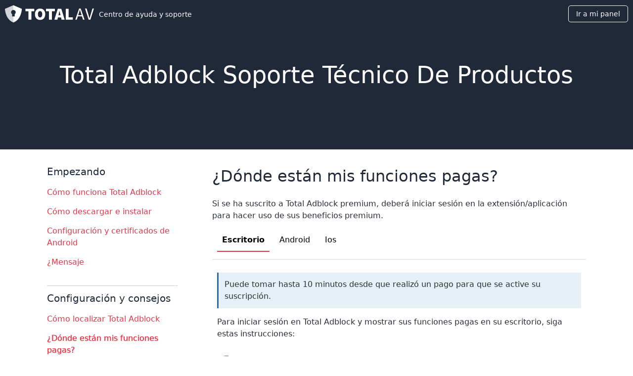

--- FILE ---
content_type: text/html; charset=UTF-8
request_url: https://help.totalav.com/es/tecnolog-a/abdominales/-/tecnolog-a-d-nde-est-n-mis-caracter-sticas-pagadas
body_size: 5245
content:

<!doctype html>
<html lang="es">
<head>
  <meta charset="UTF-8">
  <meta name="viewport" content="width=device-width, initial-scale=1, maximum-scale=1.0, shrink-to-fit=no">
  <title>¿Dónde están mis funciones pagas?</title> <meta name="description" content="¿Dónde están tus funciones pagas? ¡Descúbrelo aquí!" /> <meta name="keywords" content="paid, features, feature, where, pay, account, full" />  <link rel="icon" type="image/png" href="/favicon.png">

  <link rel="preload" href="/_r/r/44dbf2a22af2-1/font/MaterialIconsOutline.woff2"
        as="font" type="font/woff2" crossorigin>

      <link rel="alternate" hreflang="cs" href="/cs/tech/ab/-/tech-where-are-my-paid-features"/>
      <link rel="alternate" hreflang="da" href="/da/tech/ab/-/tech-hvor-er-mine-betalte-funktioner"/>
      <link rel="alternate" hreflang="de" href="/de/technik/ab/-/tech-wo-sind-meine-bezahlten-funktionen"/>
      <link rel="alternate" hreflang="en" href="/en/tech/ab/-/tech-where-are-my-paid-features"/>
      <link rel="alternate" hreflang="fr" href="/fr/technologie/un-b/-/tech-o-sont-mes-fonctionnalit-s-payantes"/>
      <link rel="alternate" hreflang="it" href="/it/tech/ab/-/tech-dove-sono-le-mie-funzioni-a-pagamento"/>
      <link rel="alternate" hreflang="nl" href="/nl/technologie/ab/-/tech-waar-zijn-mijn-betaalde-functies"/>
      <link rel="alternate" hreflang="no" href="/no/tech/ab/-/teknologi-hvor-er-mine-betalte-funksjoner"/>
      <link rel="alternate" hreflang="pl" href="/pl/technika/ab/-/funkcje-techniczne-gdzie-s-moje-p-atne"/>
      <link rel="alternate" hreflang="pt" href="/pt/tecnologia/ab/-/tecnologia-onde-est-o-meus-recursos-pagos"/>
      <link rel="alternate" hreflang="sv" href="/sv/tech/ab/-/tekniska-var-r-mina-betalda-funktioner"/>
      <link rel="alternate" hreflang="tr" href="/tr/teknoloji/ab/-/teknoloji-nerede-benim-cretli-zelliklerim"/>
    <link href="/_r/v/packaged/remarkd/5849ac5d0f8b-1/resources/css/remarkd.css" rel="stylesheet" type="text/css"><link href="/_r/r/92bd90715a62-1/theme.min.css" rel="stylesheet" type="text/css">
      <script defer
                                                                                                                                                                                                                                                                  data-domain="help.totalav.com,total-help.totalsecurity.com,total-rollup.totalsecurity.com,universal.totalsecurity.com"
            src="https://plausible.totalsecurity.com/js/script.pageview-props.js"
    ></script>
  </head>
<body class="remarkd page-solution has-topic-nav ">

  <header class="header header--fixed container container--collapse container--full header--fixed--affiliate"
          id="primary-header">
    <div class="header__container">
      
      <div class="header__logo">
        <a href="/es/" title="TotalAV">
          <svg xmlns="http://www.w3.org/2000/svg" viewBox="0 0 165 32"><g fill="#FFF" fill-rule="evenodd"><path d="m15.66 0 .713 5.024-.713 3.803c-2.376 0-4.3 1.913-4.3 4.271a4.26 4.26 0 0 0 1.899 3.545v4.18h2.4l.714 4.937L15.66 32C.466 26.305 0 6.727 0 6.727L15.66 0Z" opacity=".8"/><path d="M15.66 0v8.827c2.375 0 4.3 1.913 4.3 4.271a4.26 4.26 0 0 1-1.9 3.545v4.18h-2.4V32C30.853 26.305 31.32 6.727 31.32 6.727L15.66 0ZM65.144 6.257c5.683 0 9.533 3.765 9.533 10.395 0 6.662-3.85 10.582-9.533 10.582-5.681 0-9.532-3.92-9.532-10.582 0-6.66 3.851-10.395 9.532-10.395Zm86.195-.06 3.355 11.151c.765 2.457 1.245 4.41 2.044 6.835h.127c.768-2.425 1.279-4.378 2.012-6.835l3.355-11.15h2.715l-6.644 20.663h-3.098l-6.708-20.663h2.842Zm-10.86 0 7.09 20.664h-2.841l-1.981-6.3h-7.635l-2.012 6.3h-2.715l7.09-20.663h3.003Zm-22.374.432v15.75h7.765v4.482h-13.193V6.629h5.428Zm-13.634 0 6.25 20.232h-5.744l-1.01-4.295h-5.744l-1.011 4.295h-5.556l6.25-20.232h6.565Zm-11.992 0v4.482h-5.43v15.75H81.62V11.11h-5.43V6.63h16.288Zm-38.065 0v4.482h-5.43v15.75h-5.427V11.11h-5.43V6.63h16.287Zm10.73 4.233c-2.46 0-3.976 2.117-3.976 5.79 0 3.672 1.515 5.976 3.976 5.976 2.463 0 3.978-2.304 3.978-5.976 0-3.673-1.515-5.79-3.978-5.79Zm73.832-2.522h-.126a121.12 121.12 0 0 1-1.701 5.813l-.375 1.148-.991 3.15h6.293l-.99-3.15a149.35 149.35 0 0 1-2.11-6.961Zm-37.85 2.274h-.125c-.393 1.825-.836 3.946-1.285 5.75l-.168.661-.347 1.401h3.787l-.347-1.4c-.504-1.93-1.01-4.388-1.515-6.412Z"/></g></svg>          <span class="header__logo__text">Centro de ayuda y soporte</span>
        </a>
      </div>

      <div class="header__navigation-wrapper"></div>

              <div class="header__cta">
          <div class="header__download header__section">
            <a href="https://dashboard.totalav.com/" class="button downloadlink">Ir a mi panel</a>
          </div>
        </div>
      
    </div>
          <div class="topic-selector" id="topic-selector">
        <div class="topic-text">Technical Support Menu</div>
        <div class="topic-icon" id="topic-icon-toggle">
          <svg xmlns="http://www.w3.org/2000/svg" viewBox="0 0 17 12" width="17px" height="11px">
            <path d="M8.5 11.087 0 0h17z" fill="rgb(var(--brand-color-accent))" fill-rule="evenodd"/>
          </svg>
        </div>
      </div>
      </header>

  <div class="topic-spacer"></div>

<div id="wrap-content">
  <div class="doc-page render--solution with-hero with-hero">

      <div class="hero-banner"><div class="hero-banner__container"><div class="hero-banner__content"><h1>Total Adblock Soporte técnico de productos</h1></div></div></div>  
  

  <div class="doc-page__content">
    <main><div class="remarkd-section section--level0 section--with-content"><div id="solution-navigation"><h3>Empezando</h3>
<ul><li><a href="/es/tecnolog-a/abdominales/-/c-mo-total-adblock-funciona" target="_self">Cómo funciona Total Adblock</a></li>
<li><a href="/es/tecnolog-a/abdominales/-/c-mo-descargar-e-instalar" target="_self">Cómo descargar e instalar</a></li>
<li><a href="/es/tecnolog-a/abdominales/-/configuraci-n-y-certificados-de-android" target="_self">Configuración y certificados de Android</a></li>
<li><a href="/es/tecnolog-a/abdominales/-/da-ino-para-el-dispositivo" target="_self">¿Mensaje </a></li></ul>
<h3>Configuración y consejos</h3>
<ul><li><a href="/es/tecnolog-a/abdominales/-/localizaci-n-total-adblock" target="_self">Cómo localizar Total Adblock</a></li>
<li><a href="/es/tecnolog-a/abdominales/-/tecnolog-a-d-nde-est-n-mis-caracter-sticas-pagadas" target="_self">¿Dónde están mis funciones pagas?</a></li>
<li><a href="/es/tecnolog-a/abdominales/-/configurar-total-adblock-notificaciones-y-ventanas-emergentes" target="_self">Cómo configurar las notificaciones y ventanas emergentes de Total Adblock</a></li>
<li><a href="/es/tecnolog-a/abdominales/-/anuncios-popups-notificaciones" target="">Anuncios, ventanas emergentes y notificaciones</a></li>
<li><a href="/es/tecnolog-a/abdominales/-/detener-push-anuncios-en-android" target="_self">Cómo detener los anuncios push en Chrome - Android</a></li>
<li><a href="/es/tecnolog-a/abdominales/-/anuncios-aceptables" target="_self">Anuncios aceptables: lista permitida</a></li>
<li><a href="/es/tecnolog-a/abdominales/-/bloquear-anuncios-en-youtube" target="_self">Cómo bloquear anuncios en YouTube</a></li>
<li><a href="/es/tecnolog-a/abdominales/-/ab-generar-archivos-de-registro" target="_self">Generar archivos de registro para dispositivos móviles</a></li></ul>
<h3>Desinstalar y eliminar</h3>
<ul><li><a href="/es/tecnolog-a/abdominales/-/desinstalar-total-adblock" target="_self">Cómo desinstalar Total Adblock</a></li></ul></div><div id="solution-troubleshooter"><div class="render--article"><div class="remarkd-section section--level1 section--with-content" id="¿dónde-están-mis-funciones-pagas?"><h2>¿Dónde están mis funciones pagas?</h2><p>Si se ha suscrito a Total Adblock premium, deberá iniciar sesión en la extensión/aplicación para hacer uso de sus beneficios premium.</p><div class="tab-group"><ul class="tab-header"><li><a href="#" data-tab-focus-key="escritorio" class="active">Escritorio</a></li><li><a href="#" data-tab-focus-key="android">Android</a></li><li><a href="#" data-tab-focus-key="ios">Ios</a></li></ul><div class="tabs"><div class="tab" data-tab-key="escritorio"><div class="content">
<div class="hint-note"> Puede tomar hasta 10 minutos desde que realizó un pago para que se active su suscripción.</div>
<p>Para iniciar sesión en Total Adblock y mostrar sus funciones pagas en su escritorio, siga estas instrucciones:</p>
<div class="steps-container"><div class="content"><div class="step"><div class="step-content"><h3>Acceder a la configuración de la cuenta de Total Adblock</h3><li class="callout" data-marker="1">Abra la extensión del navegador <strong>Total Adblock</strong></li><p><br /></p><img src="https://support-image.totalav.com/tab-home-page-step-1.png" alt style="display: block;max-width: 100%;float: none;" /><p><br /></p><li class="callout" data-marker="2">Busque y haga clic en el icono de configuración de la cuenta</li><p><br /></p><img src="https://support-image.totalav.com/tab-home-page-account-icon-step-2.png" alt style="display: block;max-width: 100%;float: none;" /></div></div>
<div class="step"><div class="step-content"><h3>Inicie sesión en su cuenta premium Total Adblock</h3><li class="callout" data-marker="1">Haga clic en <strong>Restaurar compra</strong></li><p><br /></p><img src="https://support-image.totalav.com/tab-restore-purchase-step-3.png" alt style="display: block;max-width: 100%;float: none;" /><p><br /></p><li class="callout" data-marker="2">Ingrese sus detalles de inicio de sesión</li><p><br /></p><img src="https://support-image.totalav.com/tab-login-step-4.png" alt style="display: block;max-width: 100%;float: none;" /></div></div>
<div class="step"><div class="step-content"><h3>¡Tu Total AdBlock ahora está activo!</h3><p><br /></p><img src="https://support-image.totalav.com/tab-account-active-step-5.png" alt style="display: block;max-width: 100%;float: none;" /><p><br /></p><p>Ahora iniciará sesión en su cuenta premium <strong>Total Adblock</strong> y tendrá acceso a todas sus funciones pagas.</p></div></div></div></div>


<div class="helpful-container hide"><div class="helpful-content"><p><b>¿Ha quedado contestada su pregunta?</b></p><a href="#helpful-yes" class="trb-btn trb-btn--green helpful-accept">Sí</a><a href="/es/contacto/tecnolog-a-de-contacto" class="trb-btn trb-btn--red helpful-decline" target="_blank">No</a></div><div class="hide thanks-message"><p>¡Gracias por la respuesta!</p></div></div></div></div>
<div class="tab" data-tab-key="android"><div class="content">
<div class="hint-warning"> Puede tomar hasta 10 minutos desde que realizó un pago para que se active su suscripción.</div>
<p>Cuando <a href="https://download.totaladblock.com" target="_blank">descargar e instalar Total Adblock Android</a> deberá ingresar los detalles de su cuenta premium para iniciar sesión. Para hacerlo sigue estas instrucciones:</p>
<p><br /></p>
<li class="callout" data-marker="1">Ingrese su <strong>dirección de correo electrónico</strong></li>
<li class="callout" data-marker="2">Ingrese su <strong>Contraseña</strong></li>
<li class="callout" data-marker="3">Haz clic en <strong>Iniciar sesión</strong></li>
<p><br /></p>
<img src="https://support-image.totalav.com/tab-android-v2-login-page.edit.png" alt style="display: block;max-width: 50%;float: none;" />
<p>Ahora iniciará sesión en su cuenta premium <strong>Total Adblock</strong> y tendrá acceso a todas sus funciones pagas.</p>

<div class="helpful-container hide"><div class="helpful-content"><p><b>¿Ha quedado contestada su pregunta?</b></p><a href="#helpful-yes" class="trb-btn trb-btn--green helpful-accept">Sí</a><a href="/es/contacto/tecnolog-a-de-contacto" class="trb-btn trb-btn--red helpful-decline" target="_blank">No</a></div><div class="hide thanks-message"><p>¡Gracias por la respuesta!</p></div></div></div></div>
<div class="tab" data-tab-key="ios"><div class="content">
<div class="hint-warning"> Puede tomar hasta 10 minutos desde que realizó un pago para que se active su suscripción.</div>
<p>Cuando <a href="https://download.totaladblock.com" target="_blank">descarga e instala Total Adblock iOS®</a> deberá ingresar los detalles de su cuenta premium para iniciar sesión. Para hacerlo sigue estas instrucciones:</p>
<p><br /></p>
<li class="callout" data-marker="1">Ingrese su <strong>dirección de correo electrónico</strong></li>
<li class="callout" data-marker="2">Ingrese su <strong>Contraseña</strong></li>
<li class="callout" data-marker="3">Haz clic en <strong>Iniciar sesión</strong></li>
<p><br /></p>
<img src="https://support-image.totalav.com/Already-Paid-TAB_iphone13promaxsierrablue_portrait.png" alt style="display: block;max-width: 50%;float: none;" />
<p><br /></p>
<p>Ahora iniciará sesión en su cuenta premium <strong>Total Adblock</strong> y tendrá acceso a todas sus funciones pagas.</p>

<div class="helpful-container hide"><div class="helpful-content"><p><b>¿Ha quedado contestada su pregunta?</b></p><a href="#helpful-yes" class="trb-btn trb-btn--green helpful-accept">Sí</a><a href="/es/contacto/tecnolog-a-de-contacto" class="trb-btn trb-btn--red helpful-decline" target="_blank">No</a></div><div class="hide thanks-message"><p>¡Gracias por la respuesta!</p></div></div></div></div></div></div></div></div></div></div></main>      </div>
</div>
</div>

  <footer id="primary-footer">
    <div class="footer__wrap">
      <div class="footer__logo">
        <a href="#" title="TotalAV">
          <svg xmlns="http://www.w3.org/2000/svg" viewBox="0 0 243 47"><g fill="none" fill-rule="evenodd"><path fill="#E63748" d="m23 0 1.048 7.379L23 12.964c-3.489 0-6.316 2.81-6.316 6.274a6.256 6.256 0 0 0 2.79 5.206v6.138H23l1.048 7.253L23 47C.685 38.635 0 9.88 0 9.88L23 0Z"/><path fill="#C42B34" d="M23 0v12.964c3.489 0 6.316 2.81 6.316 6.274a6.256 6.256 0 0 1-2.79 5.206v6.138H23V47C45.315 38.635 46 9.88 46 9.88L23 0Z"/><path fill="#2C3035" d="M95.68 9.19c8.347 0 14.001 5.53 14.001 15.267 0 9.785-5.654 15.543-14 15.543-8.345 0-14-5.758-14-15.543 0-9.782 5.655-15.267 14-15.267Zm126.6-.087 4.927 16.377c1.124 3.608 1.828 6.477 3.002 10.039h.186c1.128-3.562 1.879-6.431 2.956-10.039l4.928-16.377h3.987l-9.758 30.349h-4.551l-9.852-30.35h4.175Zm-15.953 0 10.415 30.349h-4.173l-2.91-9.252h-11.213l-2.956 9.252h-3.987l10.415-30.35h4.41Zm-32.86.633V32.87h11.405v6.582h-19.377V9.736h7.972Zm-20.025 0 9.18 29.716h-8.437l-1.483-6.309h-8.437l-1.485 6.309h-8.16l9.18-29.716h9.642Zm-17.613 0v6.584h-7.976v23.132h-7.972V16.32h-7.977V9.736h23.925Zm-55.909 0v6.584h-7.974v23.132h-7.972V16.32H56V9.736h23.92Zm15.76 6.218c-3.614 0-5.84 3.11-5.84 8.503 0 5.394 2.226 8.777 5.84 8.777 3.618 0 5.843-3.383 5.843-8.777 0-5.394-2.225-8.503-5.842-8.503Zm108.442-3.705h-.187a176.932 176.932 0 0 1-2.633 8.96l-.415 1.264-1.456 4.627h9.244l-1.454-4.627c-1.126-3.377-2.113-6.71-3.1-10.224Zm-55.593 3.34h-.184c-.59 2.741-1.258 5.938-1.932 8.626l-.202.79-.51 2.058h5.563l-.51-2.057a144.832 144.832 0 0 1-1.01-4.213l-.405-1.776a177.83 177.83 0 0 0-.81-3.428Z"/></g></svg>        </a>
      </div>
      
  <div class="flag-component">
    <div class="flag-component__wrapper">
      <ul>
        <li>
          <span class="fflag ff-md fflag-ES"></span>
          <ul>
                          <li>
                <a href="/cs/tech/ab/-/tech-where-are-my-paid-features" class="fflag fflag-CS ff-md">
                  CS                </a>
              </li>
                          <li>
                <a href="/da/tech/ab/-/tech-hvor-er-mine-betalte-funktioner" class="fflag fflag-DK ff-md">
                  DA                </a>
              </li>
                          <li>
                <a href="/de/technik/ab/-/tech-wo-sind-meine-bezahlten-funktionen" class="fflag fflag-DE ff-md">
                  DE                </a>
              </li>
                          <li>
                <a href="/en/tech/ab/-/tech-where-are-my-paid-features" class="fflag fflag-GB ff-md">
                  EN                </a>
              </li>
                          <li>
                <a href="/fr/technologie/un-b/-/tech-o-sont-mes-fonctionnalit-s-payantes" class="fflag fflag-FR ff-md">
                  FR                </a>
              </li>
                          <li>
                <a href="/it/tech/ab/-/tech-dove-sono-le-mie-funzioni-a-pagamento" class="fflag fflag-IT ff-md">
                  IT                </a>
              </li>
                          <li>
                <a href="/nl/technologie/ab/-/tech-waar-zijn-mijn-betaalde-functies" class="fflag fflag-NL ff-md">
                  NL                </a>
              </li>
                          <li>
                <a href="/no/tech/ab/-/teknologi-hvor-er-mine-betalte-funksjoner" class="fflag fflag-NO ff-md">
                  NO                </a>
              </li>
                          <li>
                <a href="/pl/technika/ab/-/funkcje-techniczne-gdzie-s-moje-p-atne" class="fflag fflag-PL ff-md">
                  PL                </a>
              </li>
                          <li>
                <a href="/pt/tecnologia/ab/-/tecnologia-onde-est-o-meus-recursos-pagos" class="fflag fflag-PT ff-md">
                  PT                </a>
              </li>
                          <li>
                <a href="/sv/tech/ab/-/tekniska-var-r-mina-betalda-funktioner" class="fflag fflag-SE ff-md">
                  SV                </a>
              </li>
                          <li>
                <a href="/tr/teknoloji/ab/-/teknoloji-nerede-benim-cretli-zelliklerim" class="fflag fflag-TR ff-md">
                  TR                </a>
              </li>
                      </ul>
        </li>
      </ul>
    </div>
  </div>
      <ul class="links">
                  <li>
            <a href="https://totalav.com/privacy" target="_blank">
              Política de privacidad            </a>
          </li>
                          <li>
            <a href="https://totalav.com/terms" target="_blank">
              CLUF            </a>
          </li>
                          <li>
            <a href="https://totalav.com/terms" target="_blank">
              Términos y condiciones            </a>
          </li>
                          <li>
            <a href="https://help.totalav.com/__/tech/av/setup/-/av-setup-how-to-uninstall-av" target="_blank">
              Desinstalar            </a>
          </li>
                                      </ul>
    </div>
  </footer>


<style>
  :root {
    --brand-color-accent: 230, 55, 72;
    --brand-color-hero: 31, 41, 55;
    --brand-color-hero-text: 255, 255, 255;
   --brand-color-button: 11, 200, 109;
  }

  body .conum[data-value], body li.callout::before {
    background-color: rgb(var(--brand-color-accent))
  }

  body .tab-group ul.tab-header li a.active {
    border-bottom-color: rgb(var(--brand-color-accent))
  }
</style>

<script src="/_r/r/e1ceaa1d8a4a-1/theme.min.js"></script><script src="/_r/v/packaged/form/9112221aeb58-1/js/dist/form.min.js"></script><script src="/_r/v/packaged/remarkd/4560536a31c2-1/resources/js/tabs.js"></script><script src="/_r/v/packaged/remarkd/9fd09e4e3361-1/resources/js/accordion.js"></script></body>
</html>
